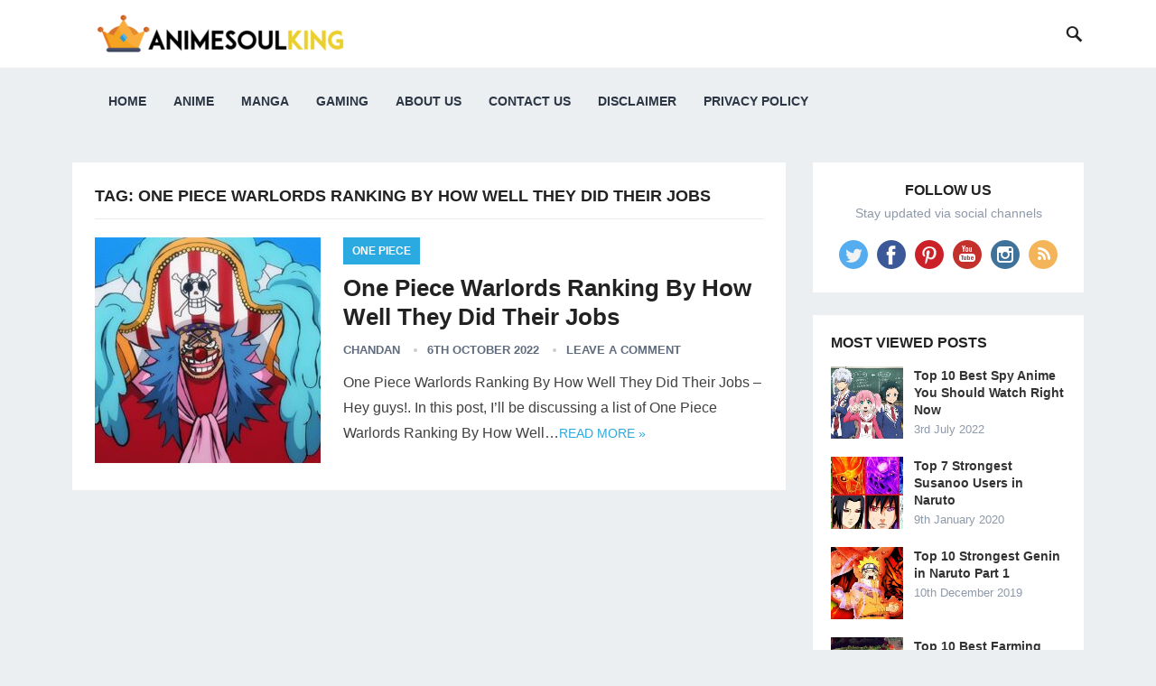

--- FILE ---
content_type: text/html; charset=UTF-8
request_url: https://www.animesoulking.com/tag/one-piece-warlords-ranking-by-how-well-they-did-their-jobs/
body_size: 11605
content:
<!DOCTYPE html><html lang="en-US"><head><script data-no-optimize="1">var litespeed_docref=sessionStorage.getItem("litespeed_docref");litespeed_docref&&(Object.defineProperty(document,"referrer",{get:function(){return litespeed_docref}}),sessionStorage.removeItem("litespeed_docref"));</script> <meta name="yandex-verification" content="6e6552094533f9fb" />
 <script type="litespeed/javascript" data-src="https://www.animesoulking.com/wp-content/litespeed/localres/aHR0cHM6Ly93d3cuZ29vZ2xldGFnbWFuYWdlci5jb20vZ3RhZy9qcw==?id=G-9KPKENK5ZD"></script> <script type="litespeed/javascript">window.dataLayer=window.dataLayer||[];function gtag(){dataLayer.push(arguments)}
gtag('js',new Date());gtag('config','G-9KPKENK5ZD')</script> <meta charset="UTF-8"><meta name="viewport" content="width=device-width, initial-scale=1"><meta http-equiv="X-UA-Compatible" content="IE=edge"><meta name="HandheldFriendly" content="true"><link rel="profile" href="https://gmpg.org/xfn/11"><link rel="icon" type="image/png" href="https://animesoulking.com/wp-content/uploads/2019/12/android-chrome-512x512.png" /><meta name='robots' content='noindex, follow' /><title>One Piece Warlords Ranking By How Well They Did Their Jobs Archives - Animesoulking</title><meta property="og:locale" content="en_US" /><meta property="og:type" content="article" /><meta property="og:title" content="One Piece Warlords Ranking By How Well They Did Their Jobs Archives - Animesoulking" /><meta property="og:url" content="https://www.animesoulking.com/tag/one-piece-warlords-ranking-by-how-well-they-did-their-jobs/" /><meta property="og:site_name" content="Animesoulking" /><meta name="twitter:card" content="summary_large_image" /><meta name="twitter:site" content="@animesoulking" /> <script type="application/ld+json" class="yoast-schema-graph">{"@context":"https://schema.org","@graph":[{"@type":"CollectionPage","@id":"https://www.animesoulking.com/tag/one-piece-warlords-ranking-by-how-well-they-did-their-jobs/","url":"https://www.animesoulking.com/tag/one-piece-warlords-ranking-by-how-well-they-did-their-jobs/","name":"One Piece Warlords Ranking By How Well They Did Their Jobs Archives - Animesoulking","isPartOf":{"@id":"https://www.animesoulking.com/#website"},"primaryImageOfPage":{"@id":"https://www.animesoulking.com/tag/one-piece-warlords-ranking-by-how-well-they-did-their-jobs/#primaryimage"},"image":{"@id":"https://www.animesoulking.com/tag/one-piece-warlords-ranking-by-how-well-they-did-their-jobs/#primaryimage"},"thumbnailUrl":"https://www.animesoulking.com/wp-content/uploads/2022/10/one-piece-warlords.jpg","breadcrumb":{"@id":"https://www.animesoulking.com/tag/one-piece-warlords-ranking-by-how-well-they-did-their-jobs/#breadcrumb"},"inLanguage":"en-US"},{"@type":"ImageObject","inLanguage":"en-US","@id":"https://www.animesoulking.com/tag/one-piece-warlords-ranking-by-how-well-they-did-their-jobs/#primaryimage","url":"https://www.animesoulking.com/wp-content/uploads/2022/10/one-piece-warlords.jpg","contentUrl":"https://www.animesoulking.com/wp-content/uploads/2022/10/one-piece-warlords.jpg","width":740,"height":416,"caption":"one piece warlords"},{"@type":"BreadcrumbList","@id":"https://www.animesoulking.com/tag/one-piece-warlords-ranking-by-how-well-they-did-their-jobs/#breadcrumb","itemListElement":[{"@type":"ListItem","position":1,"name":"Home","item":"https://www.animesoulking.com/"},{"@type":"ListItem","position":2,"name":"One Piece Warlords Ranking By How Well They Did Their Jobs"}]},{"@type":"WebSite","@id":"https://www.animesoulking.com/#website","url":"https://www.animesoulking.com/","name":"Animesoulking","description":"The world of anime and manga","publisher":{"@id":"https://www.animesoulking.com/#organization"},"potentialAction":[{"@type":"SearchAction","target":{"@type":"EntryPoint","urlTemplate":"https://www.animesoulking.com/?s={search_term_string}"},"query-input":{"@type":"PropertyValueSpecification","valueRequired":true,"valueName":"search_term_string"}}],"inLanguage":"en-US"},{"@type":"Organization","@id":"https://www.animesoulking.com/#organization","name":"Animesoulking","url":"https://www.animesoulking.com/","logo":{"@type":"ImageObject","inLanguage":"en-US","@id":"https://www.animesoulking.com/#/schema/logo/image/","url":"https://www.animesoulking.com/wp-content/uploads/2019/11/onlinelogomaker-112319-1529-7046-2000-transparent-e1574504256106.png","contentUrl":"https://www.animesoulking.com/wp-content/uploads/2019/11/onlinelogomaker-112319-1529-7046-2000-transparent-e1574504256106.png","width":320,"height":51,"caption":"Animesoulking"},"image":{"@id":"https://www.animesoulking.com/#/schema/logo/image/"},"sameAs":["https://x.com/animesoulking","https://in.pinterest.com/animesoulking/","https://www.youtube.com/channel/UCQxP3O5WZmVwxGCivdvMBhg"]}]}</script> <link rel='dns-prefetch' href='//fonts.googleapis.com' /><link rel="alternate" type="application/rss+xml" title="Animesoulking &raquo; Feed" href="https://www.animesoulking.com/feed/" /><link rel="alternate" type="application/rss+xml" title="Animesoulking &raquo; Comments Feed" href="https://www.animesoulking.com/comments/feed/" /><link rel="alternate" type="application/rss+xml" title="Animesoulking &raquo; One Piece Warlords Ranking By How Well They Did Their Jobs Tag Feed" href="https://www.animesoulking.com/tag/one-piece-warlords-ranking-by-how-well-they-did-their-jobs/feed/" /><link rel="alternate" type="application/rss+xml" title="Animesoulking &raquo; Stories Feed" href="https://www.animesoulking.com/web-stories/feed/"><link data-optimized="2" rel="stylesheet" href="https://www.animesoulking.com/wp-content/litespeed/css/62891bcfe3a9e6c1bab439ee8800f49f.css?ver=dc267" /> <script type="litespeed/javascript" data-src="https://www.animesoulking.com/wp-includes/js/jquery/jquery.min.js" id="jquery-core-js"></script> <link rel="https://api.w.org/" href="https://www.animesoulking.com/wp-json/" /><link rel="alternate" title="JSON" type="application/json" href="https://www.animesoulking.com/wp-json/wp/v2/tags/3124" /><link rel="EditURI" type="application/rsd+xml" title="RSD" href="https://www.animesoulking.com/xmlrpc.php?rsd" /><meta name="generator" content="WordPress 6.8.3" /><meta name="onesignal" content="wordpress-plugin"/> <script type="litespeed/javascript">window.OneSignalDeferred=window.OneSignalDeferred||[];OneSignalDeferred.push(function(OneSignal){var oneSignal_options={};window._oneSignalInitOptions=oneSignal_options;oneSignal_options.serviceWorkerParam={scope:'/'};oneSignal_options.serviceWorkerPath='OneSignalSDKWorker.js.php';OneSignal.Notifications.setDefaultUrl("https://www.animesoulking.com");oneSignal_options.wordpress=!0;oneSignal_options.appId='2a8d8b06-a916-4b6d-aca6-5f496c81410a';oneSignal_options.allowLocalhostAsSecureOrigin=!0;oneSignal_options.welcomeNotification={};oneSignal_options.welcomeNotification.title="";oneSignal_options.welcomeNotification.message="";oneSignal_options.path="https://www.animesoulking.com/wp-content/plugins/onesignal-free-web-push-notifications/sdk_files/";oneSignal_options.safari_web_id="web.onesignal.auto.62a04992-e924-4258-8064-560c4d6dc347";oneSignal_options.persistNotification=!0;oneSignal_options.promptOptions={};oneSignal_options.notifyButton={};oneSignal_options.notifyButton.enable=!0;oneSignal_options.notifyButton.position='bottom-right';oneSignal_options.notifyButton.theme='default';oneSignal_options.notifyButton.size='medium';oneSignal_options.notifyButton.showCredit=!0;oneSignal_options.notifyButton.text={};OneSignal.init(window._oneSignalInitOptions);OneSignal.Slidedown.promptPush()});function documentInitOneSignal(){var oneSignal_elements=document.getElementsByClassName("OneSignal-prompt");var oneSignalLinkClickHandler=function(event){OneSignal.Notifications.requestPermission();event.preventDefault()};for(var i=0;i<oneSignal_elements.length;i++)
oneSignal_elements[i].addEventListener('click',oneSignalLinkClickHandler,!1);}
if(document.readyState==='complete'){documentInitOneSignal()}else{window.addEventListener("load",function(event){documentInitOneSignal()})}</script> <script data-ad-client="ca-pub-5481351852050679" type="litespeed/javascript" data-src="https://www.animesoulking.com/wp-content/litespeed/localres/aHR0cHM6Ly9wYWdlYWQyLmdvb2dsZXN5bmRpY2F0aW9uLmNvbS9wYWdlYWQvanMvadsbygoogle.js"></script> </head><body data-rsssl=1 class="archive tag tag-one-piece-warlords-ranking-by-how-well-they-did-their-jobs tag-3124 wp-theme-revenue-pro group-blog hfeed"><div id="page" class="site"><header id="masthead" class="site-header clear"><div class="container"><div class="site-branding"><div id="logo">
<span class="helper"></span>
<a href="https://www.animesoulking.com/" rel="home">
<img data-lazyloaded="1" src="[data-uri]" width="320" height="51" data-src="https://animesoulking.com/wp-content/uploads/2019/11/onlinelogomaker-112319-1529-7046-2000-transparent-e1574504256106.png" alt=""/>
</a></div></div><nav id="primary-nav" class="primary-navigation"><div class="menu-menu1-container"><ul id="primary-menu" class="sf-menu"><li id="menu-item-204" class="menu-item menu-item-type-custom menu-item-object-custom menu-item-204"><a href="https://animesoulking.com">Home</a></li><li id="menu-item-7241" class="menu-item menu-item-type-custom menu-item-object-custom menu-item-home menu-item-has-children menu-item-7241"><a href="https://www.animesoulking.com/">Anime</a><ul class="sub-menu"><li id="menu-item-7242" class="menu-item menu-item-type-taxonomy menu-item-object-category menu-item-7242"><a href="https://www.animesoulking.com/category/top-10/">Top 10</a></li><li id="menu-item-7243" class="menu-item menu-item-type-taxonomy menu-item-object-category menu-item-7243"><a href="https://www.animesoulking.com/category/naruto-boruto/">Naruto/Boruto</a></li><li id="menu-item-7244" class="menu-item menu-item-type-taxonomy menu-item-object-category menu-item-7244"><a href="https://www.animesoulking.com/category/fairy-tail/">Fairy Tail</a></li><li id="menu-item-7245" class="menu-item menu-item-type-taxonomy menu-item-object-category menu-item-7245"><a href="https://www.animesoulking.com/category/one-piece/">One piece</a></li><li id="menu-item-7246" class="menu-item menu-item-type-taxonomy menu-item-object-category menu-item-7246"><a href="https://www.animesoulking.com/category/anime-news/">Anime News</a></li></ul></li><li id="menu-item-7240" class="menu-item menu-item-type-taxonomy menu-item-object-category menu-item-7240"><a href="https://www.animesoulking.com/category/manga/">Manga</a></li><li id="menu-item-8585" class="menu-item menu-item-type-taxonomy menu-item-object-category menu-item-8585"><a href="https://www.animesoulking.com/category/gaming/">Gaming</a></li><li id="menu-item-211" class="menu-item menu-item-type-post_type menu-item-object-page menu-item-211"><a href="https://www.animesoulking.com/animesoulking/">About Us</a></li><li id="menu-item-212" class="menu-item menu-item-type-post_type menu-item-object-page menu-item-212"><a href="https://www.animesoulking.com/contact-2/">Contact Us</a></li><li id="menu-item-7239" class="menu-item menu-item-type-post_type menu-item-object-page menu-item-7239"><a href="https://www.animesoulking.com/disclaimer/">Disclaimer</a></li><li id="menu-item-7238" class="menu-item menu-item-type-post_type menu-item-object-page menu-item-7238"><a href="https://www.animesoulking.com/privacy-policy-2/">Privacy Policy</a></li></ul></div></nav><div id="slick-mobile-menu"></div>
<span class="search-icon">
<span class="genericon genericon-search"></span>
<span class="genericon genericon-close"></span>
</span><div class="header-search"><form id="searchform" method="get" action="https://www.animesoulking.com/">
<input type="search" name="s" class="search-input" placeholder="Search for..." autocomplete="off">
<button type="submit" class="search-submit">Search</button></form></div></div></header><div class="header-space"></div><div id="content" class="site-content container clear"><div id="primary" class="content-area clear"><main id="main" class="site-main clear"><div class="breadcrumbs clear"><h1>
Tag: <span>One Piece Warlords Ranking By How Well They Did Their Jobs</span></h1></div><div id="recent-content" class="content-list"><div id="post-8972" class="clear last post-8972 post type-post status-publish format-standard has-post-thumbnail hentry category-one-piece tag-7-warlords-of-one-piece tag-7-warlords-of-the-sea tag-animesoulking tag-one-piece-shichibukai tag-one-piece-warlords tag-one-piece-warlords-ranking-by-how-well-they-did-their-jobs tag-seven-warlords-of-the-sea tag-shichibukai tag-shichibukai-one-piece tag-the-seven-warlords-of-the-sea tag-warlords-one-piece"><a class="thumbnail-link" href="https://www.animesoulking.com/2022/10/06/one-piece-warlords/"><div class="thumbnail-wrap">
<img data-lazyloaded="1" src="[data-uri]" width="250" height="250" data-src="https://www.animesoulking.com/wp-content/uploads/2022/10/one-piece-warlords-250x250.jpg" class="attachment-post-thumbnail size-post-thumbnail wp-post-image" alt="one piece warlords" decoding="async" fetchpriority="high" data-srcset="https://www.animesoulking.com/wp-content/uploads/2022/10/one-piece-warlords-250x250.jpg 250w, https://www.animesoulking.com/wp-content/uploads/2022/10/one-piece-warlords-150x150.jpg 150w, https://www.animesoulking.com/wp-content/uploads/2022/10/one-piece-warlords-80x80.jpg 80w, https://www.animesoulking.com/wp-content/uploads/2022/10/one-piece-warlords-96x96.jpg 96w" data-sizes="(max-width: 250px) 100vw, 250px" /></div>
</a><div class="entry-category">
<a href="https://www.animesoulking.com/category/one-piece/" title="View all posts in One piece" >One piece</a></div><h2 class="entry-title"><a href="https://www.animesoulking.com/2022/10/06/one-piece-warlords/">One Piece Warlords Ranking By How Well They Did Their Jobs</a></h2><div class="entry-meta"><span class="entry-author"><a href="https://www.animesoulking.com/author/chandan081997/" title="Posts by Chandan" rel="author">Chandan</a></span>
<span class="entry-date">6th October 2022</span>
<span class="entry-comment"><a href="https://www.animesoulking.com/2022/10/06/one-piece-warlords/#respond" class="comments-link" >Leave a Comment</a></span></div><div class="entry-summary"><p>One Piece Warlords Ranking By How Well They Did Their Jobs &#8211; Hey guys!. In this post, I’ll be discussing a list of One Piece Warlords Ranking By How Well&#8230;</p>
<span class="read-more"><a href="https://www.animesoulking.com/2022/10/06/one-piece-warlords/">Read more &raquo;</a></span></div></div></div></main></div><aside id="secondary" class="widget-area sidebar"><div id="revenue_pro-social-2" class="widget widget-revenue_pro-social widget_social_icons"><h2 class="widget-title">Follow Us</h2><div class="desc">Stay updated via social channels</div><div class="social-icons"><ul><li class="twitter"><a href="https://twitter.com/animesoulking"><img data-lazyloaded="1" src="[data-uri]" width="64" height="64" data-src="https://www.animesoulking.com/wp-content/themes/revenue-pro/assets/img/icon-twitter.png" alt=""/></a></li><li class="facebook"><a href="https://www.facebook.com/chandanking08/"><img data-lazyloaded="1" src="[data-uri]" width="64" height="64" data-src="https://www.animesoulking.com/wp-content/themes/revenue-pro/assets/img/icon-facebook.png" alt=""/></a></li><li class="pinterest"><a href="https://pin.it/3OtVOTO"><img data-lazyloaded="1" src="[data-uri]" width="64" height="64" data-src="https://www.animesoulking.com/wp-content/themes/revenue-pro/assets/img/icon-pinterest.png" alt=""/></a></li><li class="youtube"><a href="https://www.youtube.com/channel/UCQxP3O5WZmVwxGCivdvMBhg"><img data-lazyloaded="1" src="[data-uri]" width="64" height="64" data-src="https://www.animesoulking.com/wp-content/themes/revenue-pro/assets/img/icon-youtube.png" alt=""/></a></li><li class="instagram"><a href="https://www.instagram.com/animesoulking08/"><img data-lazyloaded="1" src="[data-uri]" width="64" height="64" data-src="https://www.animesoulking.com/wp-content/themes/revenue-pro/assets/img/icon-instagram.png" alt=""/></a></li><li class="rss"><a href="https://www.animesoulking.com/feed/"><img data-lazyloaded="1" src="[data-uri]" width="64" height="64" data-src="https://www.animesoulking.com/wp-content/themes/revenue-pro/assets/img/icon-rss.png" alt=""/></a></li></ul></div></div><div id="revenue_pro-views-2" class="widget widget-revenue_pro-views widget_posts_thumbnail"><h2 class="widget-title">Most Viewed Posts</h2><ul><li class="clear"><a href="https://www.animesoulking.com/2022/07/03/spy-anime/" rel="bookmark"><div class="thumbnail-wrap"><img data-lazyloaded="1" src="[data-uri]" width="250" height="250" data-src="https://www.animesoulking.com/wp-content/uploads/2022/07/spy-anime-250x250.jpg" class="attachment-post-thumbnail size-post-thumbnail wp-post-image" alt="spy anime" decoding="async" loading="lazy" data-srcset="https://www.animesoulking.com/wp-content/uploads/2022/07/spy-anime-250x250.jpg 250w, https://www.animesoulking.com/wp-content/uploads/2022/07/spy-anime-150x150.jpg 150w, https://www.animesoulking.com/wp-content/uploads/2022/07/spy-anime-80x80.jpg 80w, https://www.animesoulking.com/wp-content/uploads/2022/07/spy-anime-96x96.jpg 96w" data-sizes="auto, (max-width: 250px) 100vw, 250px" /></div></a><div class="entry-wrap"><a href="https://www.animesoulking.com/2022/07/03/spy-anime/" rel="bookmark">Top 10 Best Spy Anime You Should Watch Right Now</a><div class="entry-meta">3rd July 2022</div></div></li><li class="clear"><a href="https://www.animesoulking.com/2020/01/09/strongest-susanoo/" rel="bookmark"><div class="thumbnail-wrap"><img data-lazyloaded="1" src="[data-uri]" width="250" height="250" data-src="https://www.animesoulking.com/wp-content/uploads/2020/01/Top-7-Strongest-Susanoo-Users-in-Naruto-1-250x250.jpg" class="attachment-post-thumbnail size-post-thumbnail wp-post-image" alt="strongest susanoo" decoding="async" loading="lazy" data-srcset="https://www.animesoulking.com/wp-content/uploads/2020/01/Top-7-Strongest-Susanoo-Users-in-Naruto-1-250x250.jpg 250w, https://www.animesoulking.com/wp-content/uploads/2020/01/Top-7-Strongest-Susanoo-Users-in-Naruto-1-150x150.jpg 150w, https://www.animesoulking.com/wp-content/uploads/2020/01/Top-7-Strongest-Susanoo-Users-in-Naruto-1-80x80.jpg 80w" data-sizes="auto, (max-width: 250px) 100vw, 250px" /></div></a><div class="entry-wrap"><a href="https://www.animesoulking.com/2020/01/09/strongest-susanoo/" rel="bookmark">Top 7 Strongest Susanoo Users in Naruto</a><div class="entry-meta">9th January 2020</div></div></li><li class="clear"><a href="https://www.animesoulking.com/2019/12/10/genin/" rel="bookmark"><div class="thumbnail-wrap"><img data-lazyloaded="1" src="[data-uri]" width="250" height="250" data-src="https://www.animesoulking.com/wp-content/uploads/2019/12/thumb1-250x250.jpg" class="attachment-post-thumbnail size-post-thumbnail wp-post-image" alt="genin" decoding="async" loading="lazy" data-srcset="https://www.animesoulking.com/wp-content/uploads/2019/12/thumb1-250x250.jpg 250w, https://www.animesoulking.com/wp-content/uploads/2019/12/thumb1-150x150.jpg 150w, https://www.animesoulking.com/wp-content/uploads/2019/12/thumb1-80x80.jpg 80w" data-sizes="auto, (max-width: 250px) 100vw, 250px" /></div></a><div class="entry-wrap"><a href="https://www.animesoulking.com/2019/12/10/genin/" rel="bookmark">Top 10 Strongest Genin in Naruto Part 1</a><div class="entry-meta">10th December 2019</div></div></li><li class="clear"><a href="https://www.animesoulking.com/2023/10/21/top-10-best-farming-games-on-nintendo-switch/" rel="bookmark"><div class="thumbnail-wrap"><img data-lazyloaded="1" src="[data-uri]" width="250" height="250" data-src="https://www.animesoulking.com/wp-content/uploads/2023/10/Top-10-Best-Farming-Games-On-Nintendo-Switch-250x250.jpg" class="attachment-post-thumbnail size-post-thumbnail wp-post-image" alt="Top 10 Best Farming Games On Nintendo Switch" decoding="async" loading="lazy" data-srcset="https://www.animesoulking.com/wp-content/uploads/2023/10/Top-10-Best-Farming-Games-On-Nintendo-Switch-250x250.jpg 250w, https://www.animesoulking.com/wp-content/uploads/2023/10/Top-10-Best-Farming-Games-On-Nintendo-Switch-150x150.jpg 150w, https://www.animesoulking.com/wp-content/uploads/2023/10/Top-10-Best-Farming-Games-On-Nintendo-Switch-80x80.jpg 80w, https://www.animesoulking.com/wp-content/uploads/2023/10/Top-10-Best-Farming-Games-On-Nintendo-Switch-96x96.jpg 96w" data-sizes="auto, (max-width: 250px) 100vw, 250px" /></div></a><div class="entry-wrap"><a href="https://www.animesoulking.com/2023/10/21/top-10-best-farming-games-on-nintendo-switch/" rel="bookmark">Top 10 Best Farming Games On Nintendo Switch</a><div class="entry-meta">21st October 2023</div></div></li><li class="clear"><a href="https://www.animesoulking.com/2019/11/25/strongest-fairy-tail-characters/" rel="bookmark"><div class="thumbnail-wrap"><img data-lazyloaded="1" src="[data-uri]" width="250" height="250" data-src="https://www.animesoulking.com/wp-content/uploads/2019/11/20201029_151555-250x250.jpg" class="attachment-post-thumbnail size-post-thumbnail wp-post-image" alt="strongest fairy tail characters" decoding="async" loading="lazy" data-srcset="https://www.animesoulking.com/wp-content/uploads/2019/11/20201029_151555-250x250.jpg 250w, https://www.animesoulking.com/wp-content/uploads/2019/11/20201029_151555-150x150.jpg 150w, https://www.animesoulking.com/wp-content/uploads/2019/11/20201029_151555-80x80.jpg 80w" data-sizes="auto, (max-width: 250px) 100vw, 250px" /></div></a><div class="entry-wrap"><a href="https://www.animesoulking.com/2019/11/25/strongest-fairy-tail-characters/" rel="bookmark">Top 10 Strongest Fairy Tail Characters | Fairy Tail Final Series</a><div class="entry-meta">25th November 2019</div></div></li></ul></div><div id="search-2" class="widget widget_search"><form role="search" method="get" class="search-form" action="https://www.animesoulking.com/">
<label>
<span class="screen-reader-text">Search for:</span>
<input type="search" class="search-field" placeholder="Search &hellip;" value="" name="s" />
</label>
<input type="submit" class="search-submit" value="Search" /></form></div><div id="recent-posts-2" class="widget widget_recent_entries"><h2 class="widget-title">Recent Posts</h2><ul><li>
<a href="https://www.animesoulking.com/2025/06/01/top-10-adventure-romance-anime-you-must-watch-right-now/">Top 10 Adventure Romance Anime You Must Watch Right Now</a></li><li>
<a href="https://www.animesoulking.com/2025/05/31/top-20-best-new-gen-action-anime-to-binge-right-now/">Top 20 Best New Gen Action Anime to Binge Right Now</a></li><li>
<a href="https://www.animesoulking.com/2025/05/29/top-10-underrated-anime-that-are-absolute-10-10/">Top 10 Underrated Anime That Are Absolute 10/10</a></li><li>
<a href="https://www.animesoulking.com/2025/05/26/top-10-most-underrated-romance-anime-of-the-decade/">Top 10 Most Underrated Romance Anime of the Decade</a></li><li>
<a href="https://www.animesoulking.com/2025/05/24/top-10-anime-where-bullied-mc-becomes-op/">Top 10 Anime Where Bullied MC Becomes OP</a></li></ul></div><div id="happythemes-ad-3" class="widget widget_ad ad-widget"><div class="adwidget"><script type="litespeed/javascript" data-src="https://www.animesoulking.com/wp-content/litespeed/localres/aHR0cHM6Ly9wYWdlYWQyLmdvb2dsZXN5bmRpY2F0aW9uLmNvbS9wYWdlYWQvanMvadsbygoogle.js"></script> <ins class="adsbygoogle"
style="display:block"
data-ad-format="fluid"
data-ad-layout-key="-hp"
data-ad-client="ca-pub-5481351852050679"
data-ad-slot="8150371773"></ins> <script type="litespeed/javascript">(adsbygoogle=window.adsbygoogle||[]).push({})</script></div></div><div id="recent-comments-2" class="widget widget_recent_comments"><h2 class="widget-title">Recent Comments</h2><ul id="recentcomments"><li class="recentcomments"><span class="comment-author-link">Narutobaby</span> on <a href="https://www.animesoulking.com/2024/10/01/the-mononoke-lecture-logs-of-chuzenji-sensei-anime-announced-for-2025-release/#comment-28423">The Mononoke Lecture Logs of Chuzenji-sensei Anime Announced for 2025 Release</a></li><li class="recentcomments"><span class="comment-author-link"><a href="https://scocoa.in/cocoa-powder/" class="url" rel="ugc external nofollow">akhil</a></span> on <a href="https://www.animesoulking.com/2024/09/26/the-magical-girl-and-the-evil-lieutenant-used-to-be-archenemies-shares-ending-song-anime-music-video/#comment-28095">The Magical Girl and the Evil Lieutenant Used to Be Archenemies Shares Ending Song Anime Music Video</a></li><li class="recentcomments"><span class="comment-author-link">Loidwife</span> on <a href="https://www.animesoulking.com/2024/08/27/bananya-around-the-world-anime-set-to-premiere-in-october-2024/#comment-26323">Bananya Around the World Anime Set to Premiere in October 2024</a></li><li class="recentcomments"><span class="comment-author-link">Chandan</span> on <a href="https://www.animesoulking.com/2021/03/24/best-netflix-anime/#comment-6252">Top 10 Best Netflix Anime Series List</a></li><li class="recentcomments"><span class="comment-author-link">Chandan</span> on <a href="https://www.animesoulking.com/2020/12/13/underrated-anime-2020/#comment-6251">Top 10 Best Underrated Anime 2020</a></li></ul></div><div id="categories-2" class="widget widget_categories"><h2 class="widget-title">Categories</h2><ul><li class="cat-item cat-item-602"><a href="https://www.animesoulking.com/category/anime-news/">Anime News</a></li><li class="cat-item cat-item-2727"><a href="https://www.animesoulking.com/category/discussion/">Discussion</a></li><li class="cat-item cat-item-60"><a href="https://www.animesoulking.com/category/fairy-tail/">Fairy Tail</a></li><li class="cat-item cat-item-3043"><a href="https://www.animesoulking.com/category/gaming/">Gaming</a></li><li class="cat-item cat-item-2693"><a href="https://www.animesoulking.com/category/manga/">Manga</a></li><li class="cat-item cat-item-4098"><a href="https://www.animesoulking.com/category/movies-and-tv-shows/">Movies and TV Shows</a></li><li class="cat-item cat-item-28"><a href="https://www.animesoulking.com/category/naruto-boruto/">Naruto/Boruto</a></li><li class="cat-item cat-item-752"><a href="https://www.animesoulking.com/category/one-piece/">One piece</a></li><li class="cat-item cat-item-511"><a href="https://www.animesoulking.com/category/top-10/">Top 10</a></li></ul></div><div id="happythemes-ad-4" class="widget widget_ad ad-widget"><div class="adwidget"><script type="litespeed/javascript" data-src="https://www.animesoulking.com/wp-content/litespeed/localres/aHR0cHM6Ly9wYWdlYWQyLmdvb2dsZXN5bmRpY2F0aW9uLmNvbS9wYWdlYWQvanMvadsbygoogle.js"></script> <ins class="adsbygoogle"
style="display:block"
data-ad-format="fluid"
data-ad-layout-key="-hp"
data-ad-client="ca-pub-5481351852050679"
data-ad-slot="8150371773"></ins> <script type="litespeed/javascript">(adsbygoogle=window.adsbygoogle||[]).push({})</script></div></div></aside></div><footer id="colophon" class="site-footer"><div class="footer-columns clear"><div class="container clear"><div class="footer-column footer-column-1"><div id="recent-posts-3" class="widget footer-widget widget_recent_entries"><h3 class="widget-title">Recent Posts</h3><ul><li>
<a href="https://www.animesoulking.com/2025/06/01/top-10-adventure-romance-anime-you-must-watch-right-now/">Top 10 Adventure Romance Anime You Must Watch Right Now</a>
<span class="post-date">1st June 2025</span></li><li>
<a href="https://www.animesoulking.com/2025/05/31/top-20-best-new-gen-action-anime-to-binge-right-now/">Top 20 Best New Gen Action Anime to Binge Right Now</a>
<span class="post-date">31st May 2025</span></li><li>
<a href="https://www.animesoulking.com/2025/05/29/top-10-underrated-anime-that-are-absolute-10-10/">Top 10 Underrated Anime That Are Absolute 10/10</a>
<span class="post-date">29th May 2025</span></li></ul></div></div><div class="footer-column footer-column-2"><div id="revenue_pro-random-2" class="widget footer-widget widget-revenue_pro-random widget_posts_thumbnail"><h3 class="widget-title">Random Posts</h3><ul><li class="clear"><a href="https://www.animesoulking.com/2022/06/16/josei-anime/" rel="bookmark"><div class="thumbnail-wrap"><img data-lazyloaded="1" src="[data-uri]" width="250" height="250" data-src="https://www.animesoulking.com/wp-content/uploads/2022/06/josei-anime-250x250.jpg" class="attachment-post-thumbnail size-post-thumbnail wp-post-image" alt="josei anime" decoding="async" loading="lazy" data-srcset="https://www.animesoulking.com/wp-content/uploads/2022/06/josei-anime-250x250.jpg 250w, https://www.animesoulking.com/wp-content/uploads/2022/06/josei-anime-150x150.jpg 150w, https://www.animesoulking.com/wp-content/uploads/2022/06/josei-anime-80x80.jpg 80w, https://www.animesoulking.com/wp-content/uploads/2022/06/josei-anime-96x96.jpg 96w" data-sizes="auto, (max-width: 250px) 100vw, 250px" /></div></a><div class="entry-wrap"><a href="https://www.animesoulking.com/2022/06/16/josei-anime/" rel="bookmark">This is Why Josei Anime is Unpopular</a><div class="entry-meta">16th June 2022</div></div></li><li class="clear"><a href="https://www.animesoulking.com/2023/03/01/yuri-anime/" rel="bookmark"><div class="thumbnail-wrap"><img data-lazyloaded="1" src="[data-uri]" width="250" height="250" data-src="https://www.animesoulking.com/wp-content/uploads/2023/03/yuri-anime-250x250.jpg" class="attachment-post-thumbnail size-post-thumbnail wp-post-image" alt="yuri anime" decoding="async" loading="lazy" data-srcset="https://www.animesoulking.com/wp-content/uploads/2023/03/yuri-anime-250x250.jpg 250w, https://www.animesoulking.com/wp-content/uploads/2023/03/yuri-anime-150x150.jpg 150w, https://www.animesoulking.com/wp-content/uploads/2023/03/yuri-anime-80x80.jpg 80w, https://www.animesoulking.com/wp-content/uploads/2023/03/yuri-anime-96x96.jpg 96w" data-sizes="auto, (max-width: 250px) 100vw, 250px" /></div></a><div class="entry-wrap"><a href="https://www.animesoulking.com/2023/03/01/yuri-anime/" rel="bookmark">Top 30 Best Yuri Anime You Should Watch</a><div class="entry-meta">1st March 2023</div></div></li><li class="clear"><a href="https://www.animesoulking.com/2023/10/21/top-10-best-farming-games-on-nintendo-switch/" rel="bookmark"><div class="thumbnail-wrap"><img data-lazyloaded="1" src="[data-uri]" width="250" height="250" data-src="https://www.animesoulking.com/wp-content/uploads/2023/10/Top-10-Best-Farming-Games-On-Nintendo-Switch-250x250.jpg" class="attachment-post-thumbnail size-post-thumbnail wp-post-image" alt="Top 10 Best Farming Games On Nintendo Switch" decoding="async" loading="lazy" data-srcset="https://www.animesoulking.com/wp-content/uploads/2023/10/Top-10-Best-Farming-Games-On-Nintendo-Switch-250x250.jpg 250w, https://www.animesoulking.com/wp-content/uploads/2023/10/Top-10-Best-Farming-Games-On-Nintendo-Switch-150x150.jpg 150w, https://www.animesoulking.com/wp-content/uploads/2023/10/Top-10-Best-Farming-Games-On-Nintendo-Switch-80x80.jpg 80w, https://www.animesoulking.com/wp-content/uploads/2023/10/Top-10-Best-Farming-Games-On-Nintendo-Switch-96x96.jpg 96w" data-sizes="auto, (max-width: 250px) 100vw, 250px" /></div></a><div class="entry-wrap"><a href="https://www.animesoulking.com/2023/10/21/top-10-best-farming-games-on-nintendo-switch/" rel="bookmark">Top 10 Best Farming Games On Nintendo Switch</a><div class="entry-meta">21st October 2023</div></div></li></ul></div></div><div class="footer-column footer-column-3"><div id="revenue_pro-popular-2" class="widget footer-widget widget-revenue_pro-popular widget_posts_thumbnail"><h3 class="widget-title">Popular Posts</h3><ul><li class="clear"><a href="https://www.animesoulking.com/2019/11/25/strongest-fairy-tail-characters/" rel="bookmark"><div class="thumbnail-wrap"><img data-lazyloaded="1" src="[data-uri]" width="250" height="250" data-src="https://www.animesoulking.com/wp-content/uploads/2019/11/20201029_151555-250x250.jpg" class="attachment-post-thumbnail size-post-thumbnail wp-post-image" alt="strongest fairy tail characters" decoding="async" loading="lazy" data-srcset="https://www.animesoulking.com/wp-content/uploads/2019/11/20201029_151555-250x250.jpg 250w, https://www.animesoulking.com/wp-content/uploads/2019/11/20201029_151555-150x150.jpg 150w, https://www.animesoulking.com/wp-content/uploads/2019/11/20201029_151555-80x80.jpg 80w" data-sizes="auto, (max-width: 250px) 100vw, 250px" /></div></a><div class="entry-wrap"><a href="https://www.animesoulking.com/2019/11/25/strongest-fairy-tail-characters/" rel="bookmark">Top 10 Strongest Fairy Tail Characters | Fairy Tail Final Series</a><div class="entry-meta">25th November 2019</div></div></li><li class="clear"><a href="https://www.animesoulking.com/2020/01/02/top-10-shinobis-organizations-who-were-feared-in-all-five-nations/" rel="bookmark"><div class="thumbnail-wrap"><img data-lazyloaded="1" src="[data-uri]" width="250" height="250" data-src="https://www.animesoulking.com/wp-content/uploads/2020/01/Top-10-ShinobisOrganizations-who-were-feared-in-all-Five-nations-250x250.jpg" class="attachment-post-thumbnail size-post-thumbnail wp-post-image" alt="Top 10 Shinobis/Organizations who were feared in all Five nations" decoding="async" loading="lazy" data-srcset="https://www.animesoulking.com/wp-content/uploads/2020/01/Top-10-ShinobisOrganizations-who-were-feared-in-all-Five-nations-250x250.jpg 250w, https://www.animesoulking.com/wp-content/uploads/2020/01/Top-10-ShinobisOrganizations-who-were-feared-in-all-Five-nations-150x150.jpg 150w, https://www.animesoulking.com/wp-content/uploads/2020/01/Top-10-ShinobisOrganizations-who-were-feared-in-all-Five-nations-80x80.jpg 80w" data-sizes="auto, (max-width: 250px) 100vw, 250px" /></div></a><div class="entry-wrap"><a href="https://www.animesoulking.com/2020/01/02/top-10-shinobis-organizations-who-were-feared-in-all-five-nations/" rel="bookmark">Top 10 Shinobis/Organizations Who Were Feared In All Five Nations</a><div class="entry-meta">2nd January 2020</div></div></li><li class="clear"><a href="https://www.animesoulking.com/2020/02/11/jinchuriki/" rel="bookmark"><div class="thumbnail-wrap"><img data-lazyloaded="1" src="[data-uri]" width="250" height="250" data-src="https://www.animesoulking.com/wp-content/uploads/2020/02/Top-10-Strongest-Jinchuriki-in-Naruto-250x250.jpg" class="attachment-post-thumbnail size-post-thumbnail wp-post-image" alt="jinchuriki" decoding="async" loading="lazy" data-srcset="https://www.animesoulking.com/wp-content/uploads/2020/02/Top-10-Strongest-Jinchuriki-in-Naruto-250x250.jpg 250w, https://www.animesoulking.com/wp-content/uploads/2020/02/Top-10-Strongest-Jinchuriki-in-Naruto-150x150.jpg 150w, https://www.animesoulking.com/wp-content/uploads/2020/02/Top-10-Strongest-Jinchuriki-in-Naruto-80x80.jpg 80w" data-sizes="auto, (max-width: 250px) 100vw, 250px" /></div></a><div class="entry-wrap"><a href="https://www.animesoulking.com/2020/02/11/jinchuriki/" rel="bookmark">Top 10 Strongest Jinchuriki in Naruto</a><div class="entry-meta">11th February 2020</div></div></li></ul></div></div><div class="footer-column footer-column-4"><div id="text-3" class="widget footer-widget widget_text"><h3 class="widget-title">About Us</h3><div class="textwidget"><p>Animesoulking is a blog that aims to provide all the content related to the world of anime, manga, gaming and many more.</p></div></div><div id="categories-3" class="widget footer-widget widget_categories"><h3 class="widget-title">Categories</h3><ul><li class="cat-item cat-item-602"><a href="https://www.animesoulking.com/category/anime-news/">Anime News</a> (196)</li><li class="cat-item cat-item-2727"><a href="https://www.animesoulking.com/category/discussion/">Discussion</a> (18)</li><li class="cat-item cat-item-60"><a href="https://www.animesoulking.com/category/fairy-tail/">Fairy Tail</a> (21)</li><li class="cat-item cat-item-3043"><a href="https://www.animesoulking.com/category/gaming/">Gaming</a> (44)</li><li class="cat-item cat-item-2693"><a href="https://www.animesoulking.com/category/manga/">Manga</a> (84)</li><li class="cat-item cat-item-4098"><a href="https://www.animesoulking.com/category/movies-and-tv-shows/">Movies and TV Shows</a> (25)</li><li class="cat-item cat-item-28"><a href="https://www.animesoulking.com/category/naruto-boruto/">Naruto/Boruto</a> (113)</li><li class="cat-item cat-item-752"><a href="https://www.animesoulking.com/category/one-piece/">One piece</a> (22)</li><li class="cat-item cat-item-511"><a href="https://www.animesoulking.com/category/top-10/">Top 10</a> (307)</li></ul></div></div></div></div><div class="clear"></div><div id="site-bottom" class="clear"><div class="container"><div class="site-info">© 2025 <a href="https://animesoulking.com">Animesoulking</a></div><div class="menu-menu1-container"><ul id="footer-menu" class="footer-nav"><li class="menu-item menu-item-type-custom menu-item-object-custom menu-item-204"><a href="https://animesoulking.com">Home</a></li><li class="menu-item menu-item-type-custom menu-item-object-custom menu-item-home menu-item-has-children menu-item-7241"><a href="https://www.animesoulking.com/">Anime</a><ul class="sub-menu"><li class="menu-item menu-item-type-taxonomy menu-item-object-category menu-item-7242"><a href="https://www.animesoulking.com/category/top-10/">Top 10</a></li><li class="menu-item menu-item-type-taxonomy menu-item-object-category menu-item-7243"><a href="https://www.animesoulking.com/category/naruto-boruto/">Naruto/Boruto</a></li><li class="menu-item menu-item-type-taxonomy menu-item-object-category menu-item-7244"><a href="https://www.animesoulking.com/category/fairy-tail/">Fairy Tail</a></li><li class="menu-item menu-item-type-taxonomy menu-item-object-category menu-item-7245"><a href="https://www.animesoulking.com/category/one-piece/">One piece</a></li><li class="menu-item menu-item-type-taxonomy menu-item-object-category menu-item-7246"><a href="https://www.animesoulking.com/category/anime-news/">Anime News</a></li></ul></li><li class="menu-item menu-item-type-taxonomy menu-item-object-category menu-item-7240"><a href="https://www.animesoulking.com/category/manga/">Manga</a></li><li class="menu-item menu-item-type-taxonomy menu-item-object-category menu-item-8585"><a href="https://www.animesoulking.com/category/gaming/">Gaming</a></li><li class="menu-item menu-item-type-post_type menu-item-object-page menu-item-211"><a href="https://www.animesoulking.com/animesoulking/">About Us</a></li><li class="menu-item menu-item-type-post_type menu-item-object-page menu-item-212"><a href="https://www.animesoulking.com/contact-2/">Contact Us</a></li><li class="menu-item menu-item-type-post_type menu-item-object-page menu-item-7239"><a href="https://www.animesoulking.com/disclaimer/">Disclaimer</a></li><li class="menu-item menu-item-type-post_type menu-item-object-page menu-item-7238"><a href="https://www.animesoulking.com/privacy-policy-2/">Privacy Policy</a></li></ul></div></div></div></footer></div><div id="back-top">
<a href="#top" title="Back to top"><span class="genericon genericon-collapse"></span></a></div> <script type="speculationrules">{"prefetch":[{"source":"document","where":{"and":[{"href_matches":"\/*"},{"not":{"href_matches":["\/wp-*.php","\/wp-admin\/*","\/wp-content\/uploads\/*","\/wp-content\/*","\/wp-content\/plugins\/*","\/wp-content\/themes\/revenue-pro\/*","\/*\\?(.+)"]}},{"not":{"selector_matches":"a[rel~=\"nofollow\"]"}},{"not":{"selector_matches":".no-prefetch, .no-prefetch a"}}]},"eagerness":"conservative"}]}</script> <script type="text/javascript" src="https://www.animesoulking.com/wp-content/litespeed/localres/aHR0cHM6Ly9jZG4ub25lc2lnbmFsLmNvbS9zZGtzLw==web/v16/OneSignalSDK.page.js?ver=1.0.0" id="remote_sdk-js" defer="defer" data-wp-strategy="defer"></script> <script data-no-optimize="1">window.lazyLoadOptions=Object.assign({},{threshold:300},window.lazyLoadOptions||{});!function(t,e){"object"==typeof exports&&"undefined"!=typeof module?module.exports=e():"function"==typeof define&&define.amd?define(e):(t="undefined"!=typeof globalThis?globalThis:t||self).LazyLoad=e()}(this,function(){"use strict";function e(){return(e=Object.assign||function(t){for(var e=1;e<arguments.length;e++){var n,a=arguments[e];for(n in a)Object.prototype.hasOwnProperty.call(a,n)&&(t[n]=a[n])}return t}).apply(this,arguments)}function o(t){return e({},at,t)}function l(t,e){return t.getAttribute(gt+e)}function c(t){return l(t,vt)}function s(t,e){return function(t,e,n){e=gt+e;null!==n?t.setAttribute(e,n):t.removeAttribute(e)}(t,vt,e)}function i(t){return s(t,null),0}function r(t){return null===c(t)}function u(t){return c(t)===_t}function d(t,e,n,a){t&&(void 0===a?void 0===n?t(e):t(e,n):t(e,n,a))}function f(t,e){et?t.classList.add(e):t.className+=(t.className?" ":"")+e}function _(t,e){et?t.classList.remove(e):t.className=t.className.replace(new RegExp("(^|\\s+)"+e+"(\\s+|$)")," ").replace(/^\s+/,"").replace(/\s+$/,"")}function g(t){return t.llTempImage}function v(t,e){!e||(e=e._observer)&&e.unobserve(t)}function b(t,e){t&&(t.loadingCount+=e)}function p(t,e){t&&(t.toLoadCount=e)}function n(t){for(var e,n=[],a=0;e=t.children[a];a+=1)"SOURCE"===e.tagName&&n.push(e);return n}function h(t,e){(t=t.parentNode)&&"PICTURE"===t.tagName&&n(t).forEach(e)}function a(t,e){n(t).forEach(e)}function m(t){return!!t[lt]}function E(t){return t[lt]}function I(t){return delete t[lt]}function y(e,t){var n;m(e)||(n={},t.forEach(function(t){n[t]=e.getAttribute(t)}),e[lt]=n)}function L(a,t){var o;m(a)&&(o=E(a),t.forEach(function(t){var e,n;e=a,(t=o[n=t])?e.setAttribute(n,t):e.removeAttribute(n)}))}function k(t,e,n){f(t,e.class_loading),s(t,st),n&&(b(n,1),d(e.callback_loading,t,n))}function A(t,e,n){n&&t.setAttribute(e,n)}function O(t,e){A(t,rt,l(t,e.data_sizes)),A(t,it,l(t,e.data_srcset)),A(t,ot,l(t,e.data_src))}function w(t,e,n){var a=l(t,e.data_bg_multi),o=l(t,e.data_bg_multi_hidpi);(a=nt&&o?o:a)&&(t.style.backgroundImage=a,n=n,f(t=t,(e=e).class_applied),s(t,dt),n&&(e.unobserve_completed&&v(t,e),d(e.callback_applied,t,n)))}function x(t,e){!e||0<e.loadingCount||0<e.toLoadCount||d(t.callback_finish,e)}function M(t,e,n){t.addEventListener(e,n),t.llEvLisnrs[e]=n}function N(t){return!!t.llEvLisnrs}function z(t){if(N(t)){var e,n,a=t.llEvLisnrs;for(e in a){var o=a[e];n=e,o=o,t.removeEventListener(n,o)}delete t.llEvLisnrs}}function C(t,e,n){var a;delete t.llTempImage,b(n,-1),(a=n)&&--a.toLoadCount,_(t,e.class_loading),e.unobserve_completed&&v(t,n)}function R(i,r,c){var l=g(i)||i;N(l)||function(t,e,n){N(t)||(t.llEvLisnrs={});var a="VIDEO"===t.tagName?"loadeddata":"load";M(t,a,e),M(t,"error",n)}(l,function(t){var e,n,a,o;n=r,a=c,o=u(e=i),C(e,n,a),f(e,n.class_loaded),s(e,ut),d(n.callback_loaded,e,a),o||x(n,a),z(l)},function(t){var e,n,a,o;n=r,a=c,o=u(e=i),C(e,n,a),f(e,n.class_error),s(e,ft),d(n.callback_error,e,a),o||x(n,a),z(l)})}function T(t,e,n){var a,o,i,r,c;t.llTempImage=document.createElement("IMG"),R(t,e,n),m(c=t)||(c[lt]={backgroundImage:c.style.backgroundImage}),i=n,r=l(a=t,(o=e).data_bg),c=l(a,o.data_bg_hidpi),(r=nt&&c?c:r)&&(a.style.backgroundImage='url("'.concat(r,'")'),g(a).setAttribute(ot,r),k(a,o,i)),w(t,e,n)}function G(t,e,n){var a;R(t,e,n),a=e,e=n,(t=Et[(n=t).tagName])&&(t(n,a),k(n,a,e))}function D(t,e,n){var a;a=t,(-1<It.indexOf(a.tagName)?G:T)(t,e,n)}function S(t,e,n){var a;t.setAttribute("loading","lazy"),R(t,e,n),a=e,(e=Et[(n=t).tagName])&&e(n,a),s(t,_t)}function V(t){t.removeAttribute(ot),t.removeAttribute(it),t.removeAttribute(rt)}function j(t){h(t,function(t){L(t,mt)}),L(t,mt)}function F(t){var e;(e=yt[t.tagName])?e(t):m(e=t)&&(t=E(e),e.style.backgroundImage=t.backgroundImage)}function P(t,e){var n;F(t),n=e,r(e=t)||u(e)||(_(e,n.class_entered),_(e,n.class_exited),_(e,n.class_applied),_(e,n.class_loading),_(e,n.class_loaded),_(e,n.class_error)),i(t),I(t)}function U(t,e,n,a){var o;n.cancel_on_exit&&(c(t)!==st||"IMG"===t.tagName&&(z(t),h(o=t,function(t){V(t)}),V(o),j(t),_(t,n.class_loading),b(a,-1),i(t),d(n.callback_cancel,t,e,a)))}function $(t,e,n,a){var o,i,r=(i=t,0<=bt.indexOf(c(i)));s(t,"entered"),f(t,n.class_entered),_(t,n.class_exited),o=t,i=a,n.unobserve_entered&&v(o,i),d(n.callback_enter,t,e,a),r||D(t,n,a)}function q(t){return t.use_native&&"loading"in HTMLImageElement.prototype}function H(t,o,i){t.forEach(function(t){return(a=t).isIntersecting||0<a.intersectionRatio?$(t.target,t,o,i):(e=t.target,n=t,a=o,t=i,void(r(e)||(f(e,a.class_exited),U(e,n,a,t),d(a.callback_exit,e,n,t))));var e,n,a})}function B(e,n){var t;tt&&!q(e)&&(n._observer=new IntersectionObserver(function(t){H(t,e,n)},{root:(t=e).container===document?null:t.container,rootMargin:t.thresholds||t.threshold+"px"}))}function J(t){return Array.prototype.slice.call(t)}function K(t){return t.container.querySelectorAll(t.elements_selector)}function Q(t){return c(t)===ft}function W(t,e){return e=t||K(e),J(e).filter(r)}function X(e,t){var n;(n=K(e),J(n).filter(Q)).forEach(function(t){_(t,e.class_error),i(t)}),t.update()}function t(t,e){var n,a,t=o(t);this._settings=t,this.loadingCount=0,B(t,this),n=t,a=this,Y&&window.addEventListener("online",function(){X(n,a)}),this.update(e)}var Y="undefined"!=typeof window,Z=Y&&!("onscroll"in window)||"undefined"!=typeof navigator&&/(gle|ing|ro)bot|crawl|spider/i.test(navigator.userAgent),tt=Y&&"IntersectionObserver"in window,et=Y&&"classList"in document.createElement("p"),nt=Y&&1<window.devicePixelRatio,at={elements_selector:".lazy",container:Z||Y?document:null,threshold:300,thresholds:null,data_src:"src",data_srcset:"srcset",data_sizes:"sizes",data_bg:"bg",data_bg_hidpi:"bg-hidpi",data_bg_multi:"bg-multi",data_bg_multi_hidpi:"bg-multi-hidpi",data_poster:"poster",class_applied:"applied",class_loading:"litespeed-loading",class_loaded:"litespeed-loaded",class_error:"error",class_entered:"entered",class_exited:"exited",unobserve_completed:!0,unobserve_entered:!1,cancel_on_exit:!0,callback_enter:null,callback_exit:null,callback_applied:null,callback_loading:null,callback_loaded:null,callback_error:null,callback_finish:null,callback_cancel:null,use_native:!1},ot="src",it="srcset",rt="sizes",ct="poster",lt="llOriginalAttrs",st="loading",ut="loaded",dt="applied",ft="error",_t="native",gt="data-",vt="ll-status",bt=[st,ut,dt,ft],pt=[ot],ht=[ot,ct],mt=[ot,it,rt],Et={IMG:function(t,e){h(t,function(t){y(t,mt),O(t,e)}),y(t,mt),O(t,e)},IFRAME:function(t,e){y(t,pt),A(t,ot,l(t,e.data_src))},VIDEO:function(t,e){a(t,function(t){y(t,pt),A(t,ot,l(t,e.data_src))}),y(t,ht),A(t,ct,l(t,e.data_poster)),A(t,ot,l(t,e.data_src)),t.load()}},It=["IMG","IFRAME","VIDEO"],yt={IMG:j,IFRAME:function(t){L(t,pt)},VIDEO:function(t){a(t,function(t){L(t,pt)}),L(t,ht),t.load()}},Lt=["IMG","IFRAME","VIDEO"];return t.prototype={update:function(t){var e,n,a,o=this._settings,i=W(t,o);{if(p(this,i.length),!Z&&tt)return q(o)?(e=o,n=this,i.forEach(function(t){-1!==Lt.indexOf(t.tagName)&&S(t,e,n)}),void p(n,0)):(t=this._observer,o=i,t.disconnect(),a=t,void o.forEach(function(t){a.observe(t)}));this.loadAll(i)}},destroy:function(){this._observer&&this._observer.disconnect(),K(this._settings).forEach(function(t){I(t)}),delete this._observer,delete this._settings,delete this.loadingCount,delete this.toLoadCount},loadAll:function(t){var e=this,n=this._settings;W(t,n).forEach(function(t){v(t,e),D(t,n,e)})},restoreAll:function(){var e=this._settings;K(e).forEach(function(t){P(t,e)})}},t.load=function(t,e){e=o(e);D(t,e)},t.resetStatus=function(t){i(t)},t}),function(t,e){"use strict";function n(){e.body.classList.add("litespeed_lazyloaded")}function a(){console.log("[LiteSpeed] Start Lazy Load"),o=new LazyLoad(Object.assign({},t.lazyLoadOptions||{},{elements_selector:"[data-lazyloaded]",callback_finish:n})),i=function(){o.update()},t.MutationObserver&&new MutationObserver(i).observe(e.documentElement,{childList:!0,subtree:!0,attributes:!0})}var o,i;t.addEventListener?t.addEventListener("load",a,!1):t.attachEvent("onload",a)}(window,document);</script><script data-no-optimize="1">window.litespeed_ui_events=window.litespeed_ui_events||["mouseover","click","keydown","wheel","touchmove","touchstart"];var urlCreator=window.URL||window.webkitURL;function litespeed_load_delayed_js_force(){console.log("[LiteSpeed] Start Load JS Delayed"),litespeed_ui_events.forEach(e=>{window.removeEventListener(e,litespeed_load_delayed_js_force,{passive:!0})}),document.querySelectorAll("iframe[data-litespeed-src]").forEach(e=>{e.setAttribute("src",e.getAttribute("data-litespeed-src"))}),"loading"==document.readyState?window.addEventListener("DOMContentLoaded",litespeed_load_delayed_js):litespeed_load_delayed_js()}litespeed_ui_events.forEach(e=>{window.addEventListener(e,litespeed_load_delayed_js_force,{passive:!0})});async function litespeed_load_delayed_js(){let t=[];for(var d in document.querySelectorAll('script[type="litespeed/javascript"]').forEach(e=>{t.push(e)}),t)await new Promise(e=>litespeed_load_one(t[d],e));document.dispatchEvent(new Event("DOMContentLiteSpeedLoaded")),window.dispatchEvent(new Event("DOMContentLiteSpeedLoaded"))}function litespeed_load_one(t,e){console.log("[LiteSpeed] Load ",t);var d=document.createElement("script");d.addEventListener("load",e),d.addEventListener("error",e),t.getAttributeNames().forEach(e=>{"type"!=e&&d.setAttribute("data-src"==e?"src":e,t.getAttribute(e))});let a=!(d.type="text/javascript");!d.src&&t.textContent&&(d.src=litespeed_inline2src(t.textContent),a=!0),t.after(d),t.remove(),a&&e()}function litespeed_inline2src(t){try{var d=urlCreator.createObjectURL(new Blob([t.replace(/^(?:<!--)?(.*?)(?:-->)?$/gm,"$1")],{type:"text/javascript"}))}catch(e){d="data:text/javascript;base64,"+btoa(t.replace(/^(?:<!--)?(.*?)(?:-->)?$/gm,"$1"))}return d}</script><script data-no-optimize="1">var litespeed_vary=document.cookie.replace(/(?:(?:^|.*;\s*)_lscache_vary\s*\=\s*([^;]*).*$)|^.*$/,"");litespeed_vary||fetch("/wp-content/plugins/litespeed-cache/guest.vary.php",{method:"POST",cache:"no-cache",redirect:"follow"}).then(e=>e.json()).then(e=>{console.log(e),e.hasOwnProperty("reload")&&"yes"==e.reload&&(sessionStorage.setItem("litespeed_docref",document.referrer),window.location.reload(!0))});</script><script data-optimized="1" type="litespeed/javascript" data-src="https://www.animesoulking.com/wp-content/litespeed/js/43319de87c803d880dd56fec222ae687.js?ver=dc267"></script><script defer src="https://static.cloudflareinsights.com/beacon.min.js/vcd15cbe7772f49c399c6a5babf22c1241717689176015" integrity="sha512-ZpsOmlRQV6y907TI0dKBHq9Md29nnaEIPlkf84rnaERnq6zvWvPUqr2ft8M1aS28oN72PdrCzSjY4U6VaAw1EQ==" data-cf-beacon='{"version":"2024.11.0","token":"8fcfb614236a442a9177a3ebaaeddc72","r":1,"server_timing":{"name":{"cfCacheStatus":true,"cfEdge":true,"cfExtPri":true,"cfL4":true,"cfOrigin":true,"cfSpeedBrain":true},"location_startswith":null}}' crossorigin="anonymous"></script>
</body></html>
<!-- Page optimized by LiteSpeed Cache @2025-11-20 17:28:22 -->

<!-- Page cached by LiteSpeed Cache 7.6.2 on 2025-11-20 17:28:22 -->
<!-- Guest Mode -->
<!-- QUIC.cloud UCSS in queue -->